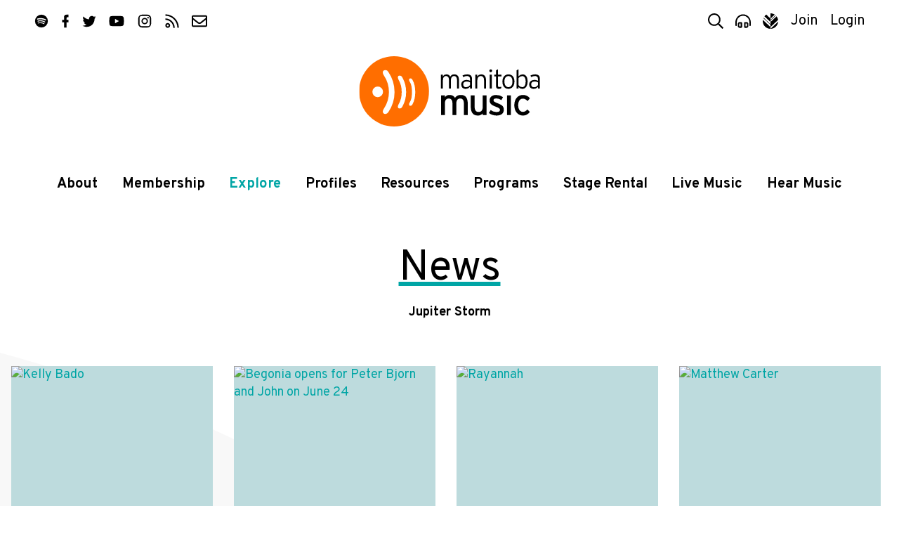

--- FILE ---
content_type: text/html; charset=UTF-8
request_url: https://www.manitobamusic.com/news/tagged:Jupiter+Storm
body_size: 7808
content:
<!doctype html>
<html lang="en" class="no-js">
<head>
	<meta http-equiv="X-UA-Compatible" content="IE=Edge" />
	<title>News | Manitoba Music</title>
	<meta charset="UTF-8" />
	<meta name="keywords" content="manitoba,music,winnipeg,manitoba,canada,industry,organization,bass,bass instruments,composer,dj,group,duo,guitar,keyboard,piano,percussion,solo,songwriter,string instruments ,vocalist,wind instruments,accomodations,arrangers,associations,booking,agencies,digital,services,distributors,engineers,equipment,event,management,graphic,artists,house,concerts,legal,services,management,manufacturers,mastering,merchandising,mixing,music,publishers,new,media,photographers,post,production,production,promoters,publicists,radio,tracking,record,producers,rehearsal,space,retailers,stylists,talent,buyers,ticket,agencies,training,video,print,radio,television,all,ages,amphitheaters/stadiums,arenas/auditoriums,bars/clubs,casinos,coffeehouse,convention/exhibition,centres,festivals,in-stores,performing,arts,theatres" />
	<meta name="description" content="" />
	<meta name="author" content="Manitoba Music" />
	<meta name="generator" content="Catalyst 4.7" />
	<meta name="viewport" content="width=device-width, initial-scale=1.0" />
	<link rel="alternate" type="application/rss+xml" title="Article" href="https://www.manitobamusic.com/news/index,article.rss" /><link rel="shortcut icon" href="/img/mbm/favicon.ico?v=1" type="image/x-icon" />
	
	<link rel="stylesheet" type="text/css" href="https://fonts.googleapis.com/css?family=Overpass:400,400i,700,700i,900&display=swap&subset=latin-ext" />
	<link rel="stylesheet" type="text/css" href="/css/public/normalize.css?t=1590698124" media="screen" />
	<link rel="stylesheet" type="text/css" href="/css/public/base.css?t=1767980966" media="screen" />
	<link rel="stylesheet" type="text/css" href="/css/public/layout.css?t=1753983983" media="screen" />
	<link rel="stylesheet" type="text/css" href="/css/public/style.css?t=1767993780" media="screen" />
	<link rel="stylesheet" type="text/css" href="/css/public/date_picker.css?t=1504296183" media="screen" />
	<link rel="stylesheet" type="text/css" href="/css/public/magnific-popup.css?t=1504296186" media="screen" />
	<link rel="stylesheet" type="text/css" href="/css/public/mobile.css?t=1768400415" media="screen" />
	<link rel="stylesheet" type="text/css" href="/css/public/print.css?t=1504296187" media="print" />
	<link href="/img/mbm/favicon-mask.svg" rel="mask-icon" color="#ff6e00" /><!-- Safari Masked tab icon -->
	<link href="/img/mbm/favicon.svg?v=3" rel="icon" sizes="any" type="image/svg+xml" />

	<link href="/img/mbm/icon-180x180.png" rel="apple-touch-icon-precomposed" type="image/png" sizes="180x180" />

	<meta name="apple-mobile-web-app-title" content="MbMusic" />
	<meta name="apple-itunes-app" content="app-id=806356015"/>

	<script src="/js/modernizr.custom.js"></script>

	<!--[if lte IE 9]>
		<script src="https://cdnjs.cloudflare.com/ajax/libs/classlist/2014.01.31/classList.min.js"></script>
	<![endif]-->
	<!--[if lt IE 9]>
		<script src="https://html5shiv.googlecode.com/svn/trunk/html5.js"></script>
		<link rel="stylesheet" type="text/css" href="/css/public/ie.css" />
	<![endif]-->

	<meta property="og:site_name" content="Manitoba Music" /><meta property="og:image" content="https://www.manitobamusic.com/img/mbm/facebook-200.png"/>
	<script src="https://www.google.com/recaptcha/api.js?onload=onloadCallback&render=explicit" async defer></script>
		
	<!-- Google tag (gtag.js) - Universal Analytics **currently set with Google Tag Manager** -->
	<script async src="https://www.googletagmanager.com/gtag/js?id=UA-354071-33"></script>
	<script>
		window.dataLayer = window.dataLayer || [];
		function gtag(){dataLayer.push(arguments);}
		gtag("js", new Date());
		
		gtag("config", "UA-354071-33");
	</script>
	
	<!-- Google tag (gtag.js) - GA4 -->
	<script async src="https://www.googletagmanager.com/gtag/js?id=G-2HS3XFQMMB"></script>
	<script>
		window.dataLayer = window.dataLayer || [];
		function gtag(){dataLayer.push(arguments);}
		gtag("js", new Date());
		
		gtag("config", "G-2HS3XFQMMB");
	</script>


	<!-- Facebook Pixel Code -->
	<script>
		!function(f,b,e,v,n,t,s)
		{if(f.fbq)return;n=f.fbq=function(){n.callMethod?
		n.callMethod.apply(n,arguments):n.queue.push(arguments)};
		if(!f._fbq)f._fbq=n;n.push=n;n.loaded=!0;n.version='2.0';
		n.queue=[];t=b.createElement(e);t.async=!0;
		t.src=v;s=b.getElementsByTagName(e)[0];
		s.parentNode.insertBefore(t,s)}(window, document,'script',
		'https://connect.facebook.net/en_US/fbevents.js');
		fbq('init', '497737777623827');
		fbq('track', 'PageView');
	</script>
	<noscript><img height="1" width="1" style="display:none" src="https://www.facebook.com/tr?id=497737777623827&ev=PageView&noscript=1" /></noscript>
	<!-- End Facebook Pixel Code --></head>
<body class="generic mbm news index">

	
					<!-- MM, Google Tag Manager -->
					<noscript><iframe src="//www.googletagmanager.com/ns.html?id=GTM-PPLPQP"
					height="0" width="0" style="display:none;visibility:hidden"></iframe></noscript>
					<script>(function(w,d,s,l,i){w[l]=w[l]||[];w[l].push({'gtm.start':
					new Date().getTime(),event:'gtm.js'});var f=d.getElementsByTagName(s)[0],
					j=d.createElement(s),dl=l!='dataLayer'?'&l='+l:'';j.async=true;j.src=
					'//www.googletagmanager.com/gtm.js?id='+i+dl;f.parentNode.insertBefore(j,f);
					})(window,document,'script','dataLayer','GTM-PPLPQP');</script>
				<script>
	var alias = "mbm";
	var siteTitle = "Manitoba Music";
</script>

<header class="site-header" id="header">
	<div class="container header-container">

		<nav class="top-nav" id="top-nav">

			<ul class="social">
	<li class="sp"><a href="https://open.spotify.com/user/manitobamusic" title="Follow us on Spotify"  ><i class="icon icon-sp"><svg><use xlink:href="/img/icons.svg#spotify"   /></svg></i><span class="icon-label visuallyhidden">Spotify</span></a></li>
	<li class="fb"><a href="http://www.facebook.com/manitobamusic"       title="Like us on Facebook"   ><i class="icon icon-fp"><svg><use xlink:href="/img/icons.svg#facebook"  /></svg></i><span class="icon-label visuallyhidden">Facebook</span></a></li>
	<li class="tw"><a href="https://twitter.com/manitobamusic"           title="Follow us on Twitter"  ><i class="icon icon-tw"><svg><use xlink:href="/img/icons.svg#twitter"   /></svg></i><span class="icon-label visuallyhidden">Twitter</span></a></li>
	<li class="yt"><a href="http://www.youtube.com/musicmanitoba"        title="Subscribe on YouTube"  ><i class="icon icon-yt"><svg><use xlink:href="/img/icons.svg#youtube"   /></svg></i><span class="icon-label visuallyhidden">YouTube</span></a></li>
	<li class="ig"><a href="http://www.instagram.com/manitobamusic"      title="Follow us on Instagram"><i class="icon icon-ig"><svg><use xlink:href="/img/icons.svg#instagram" /></svg></i><span class="icon-label visuallyhidden">Instagram</span></a></li>
	<li class="rs"><a href="http://www.manitobamusic.com/news.rss"       title="Follow our RSS feed"   ><i class="icon icon-rs"><svg><use xlink:href="/img/icons.svg#rss"       /></svg></i><span class="icon-label visuallyhidden">RSS</span></a></li>
	<li class="em"><a href="/contact"                                    title="Contact Us via email"  ><i class="icon icon-em"><svg><use xlink:href="/img/icons.svg#envelope"  /></svg></i><span class="icon-label visuallyhidden">Contact</span></a></li>
</ul>
			<ul class="tools-list" id="tools">
				<li class="search"><a title="Search Manitoba Music" href="#search-form" class="search-toggle" id="search-toggle"><i class="icon icon-search"><svg><use xlink:href="/img/icons.svg#search"></use></svg></i><span class="tool-label">Search</span></a></li>

								<li class="player"><a title="Explore our Playlist on Spotify" href="https://open.spotify.com/playlist/7l77ptNDYY3wHITL5JrZDd?si=4023c53f07de42d9" target="_blank"><i class="icon icon-player"><svg><use xlink:href="/img/icons.svg#player"></use></svg></i><span class="tool-label">Player</span></a></li>
				
				<li class="amp"><a href="http://www.indigenousmusic.ca" title="Indigenous Music"         ><i class="icon icon-am"><svg class="icon am"><use xlink:href="/img/icons.svg#amp" /></svg></i><span class="icon-label visuallyhidden">Visit Indigenous Music</span></a></li>				
								<li class="register" id="register-link"><a title="Join Manitoba Music by Becoming a Member" href="https://www.manitobamusic.com/become-a-member">Join</a></li>
								<li class="login" id="login-link"><a title="Login in as a Manitoba Music Member" href="https://www.manitobamusic.com/login">Login</a></li>
									</ul>
		</nav>

		<a href="https://www.manitobamusic.com/" class="site-logo-link">
			<img class="site-logo-img" src="/img/mbm/logo-full.svg" alt="Manitoba Music logo" width="300" />
			<strong class="site-logo-title">Manitoba Music</strong>
		</a>

		<nav class="main-nav" id="main-nav">
			<div class="nav-wrap container" id="nav-wrap">
			
	<ul class="nav_1 " id="nav_nav_29">
		<li class="first    level_1" id="nav_li_item_127">
			<a href="https://www.manitobamusic.com/about" class="level_1">About</a>

			<ul class="nav_2 " id="nav_nav_127">
				<li class="first    level_2" id="nav_li_item_151">
					<a href="https://www.manitobamusic.com/about" class="level_2">About Us</a>
				</li>
				<li class="level_2" id="nav_li_item_1077">
					<a href="https://www.manitobamusic.com/team" class="level_2">Our Team</a>
				</li>
				<li class="level_2" id="nav_li_item_415">
					<a href="https://www.manitobamusic.com/contact" class="level_2">Contact</a>
				</li>
				<li class="level_2" id="nav_li_item_789">
					<a href="https://www.manitobamusic.com/partnerships" class="level_2">Partnership</a>
				</li>
				<li class="level_2" id="nav_li_item_545">
					<a href="https://www.manitobamusic.com/volunteer" class="level_2">Volunteer</a>
				</li>
				<li class="level_2" id="nav_li_item_1027">
					<a href="https://www.manitobamusic.com/accountability" class="level_2">Equity & Accountability</a>
				</li>
				<li class="level_2" id="nav_li_item_841">
					<a href="https://www.manitobamusic.com/accessibility" class="level_2">Accessibility & Location</a>
				</li>
				<li class="level_2" id="nav_li_item_833">
					<a href="https://www.manitobamusic.com/careers" class="level_2">Careers</a>
				</li>

			</ul>
		</li>
		<li class="level_1" id="nav_li_item_947">
			<a href="https://www.manitobamusic.com/benefits-of-membership" class="level_1">Membership </a>

			<ul class="nav_2 " id="nav_nav_947">
				<li class="first    level_2" id="nav_li_item_153">
					<a href="https://www.manitobamusic.com/benefits-of-membership" class="level_2">Benefits of Membership</a>
				</li>
				<li class="level_2" id="nav_li_item_169">
					<a href="https://www.manitobamusic.com/become-a-member" class="level_2">Become a Member</a>
				</li>
				<li class="level_2" id="nav_li_item_949">
					<a href="https://www.manitobamusic.com/renew" class="level_2">Renew Your Membership</a>
				</li>
				<li class="level_2" id="nav_li_item_175">
					<a href="https://www.manitobamusic.com/discounts" class="level_2">Member Discount Program</a>
				</li>
				<li class="level_2" id="nav_li_item_1151">
					<a href="https://www.manitobamusic.com/news/read,article/7462" class="level_2">About Member Profile Pages</a>
				</li>
				<li class="level_2" id="nav_li_item_1153">
					<a href="https://www.manitobamusic.com/news/read,article/7633" class="level_2">About Promoting Your New Release</a>
				</li>

			</ul>
		</li>
		<li class="at  level_1" id="nav_li_item_129">
			<a href="https://www.manitobamusic.com/news" class="level_1">Explore</a>

			<ul class="nav_2 " id="nav_nav_129">
				<li class="first  at on level_2" id="nav_li_item_189">
					<a href="https://www.manitobamusic.com/news" class="level_2">News</a>
				</li>
				<li class="level_2" id="nav_li_item_193">
					<a href="https://www.manitobamusic.com/videos" class="level_2">Videos</a>
				</li>
				<li class="level_2" id="nav_li_item_197">
					<a href="https://www.manitobamusic.com/new-music-releases" class="level_2">New Music Releases</a>
				</li>
				<li class="level_2" id="nav_li_item_257">
					<a href="https://www.manitobamusic.com/member-news" class="level_2">Member News</a>
				</li>
				<li class="level_2" id="nav_li_item_961">
					<a href="https://www.manitobamusic.com/news/tagged:Signal%2BBoost" class="level_2">Signal Boost</a>
				</li>

			</ul>
		</li>
		<li class="level_1" id="nav_li_item_131">
			<a href="https://www.manitobamusic.com/profiles" class="level_1">Profiles</a>

			<ul class="nav_2 " id="nav_nav_131">
				<li class="first    level_2" id="nav_li_item_397">
					<a href="https://www.manitobamusic.com/artists" class="level_2">Artists</a>
				</li>
				<li class="level_2" id="nav_li_item_399">
					<a href="https://www.manitobamusic.com/industry" class="level_2">Industry</a>
				</li>

			</ul>
		</li>
		<li class="level_1" id="nav_li_item_133">
			<a href="https://www.manitobamusic.com/resources" class="level_1">Resources</a>

			<ul class="nav_2 " id="nav_nav_133">
				<li class="first    level_2" id="nav_li_item_187">
					<a href="https://www.manitobamusic.com/workshops" class="level_2">MusicWorks Workshops</a>
				</li>
				<li class="level_2" id="nav_li_item_181">
					<a href="https://www.manitobamusic.com/studies-and-reports" class="level_2">Studies & Reports</a>
				</li>
				<li class="level_2" id="nav_li_item_341">
					<a href="https://www.manitobamusic.com/funding" class="level_2">Funding Resources</a>
				</li>
				<li class="level_2" id="nav_li_item_135">
					<a href="https://www.manitobamusic.com/links" class="level_2">Industry Links</a>
				</li>
				<li class="level_2" id="nav_li_item_791">
					<a href="https://www.manitobamusic.com/news/tagged:Music%2BBusiness%2BHeadlines" class="level_2">Music Business Headlines</a>
				</li>
				<li class="level_2" id="nav_li_item_965">
					<a href="https://www.manitobamusic.com/links#category-107" class="level_2">Health / Wellness / Support</a>
				</li>
				<li class="level_2" id="nav_li_item_1121">
					<a href="https://www.manitobamusic.com/swmm" class="level_2">Sound Waves Music Meeting</a>
				</li>
				<li class="level_2" id="nav_li_item_1227">
					<a href="https://www.manitobamusic.com/consultations" class="level_2">Career Consultations</a>
				</li>
				<li class="level_2" id="nav_li_item_1235">
					<a href="https://www.manitobamusic.com/deadlines" class="level_2">Deadlines & Opportunities</a>
				</li>
				<li class="level_2" id="nav_li_item_1337">
					<a href="https://www.manitobamusic.com/accessibility_resources" class="level_2">Accessibility Resources</a>
				</li>

			</ul>
		</li>
		<li class="level_1" id="nav_li_item_255">
			<a href="https://www.manitobamusic.com/programs" class="level_1">Programs</a>

			<ul class="nav_2 " id="nav_nav_255">
				<li class="first    level_2" id="nav_li_item_317">
					<a href="https://www.manitobamusic.com/market-access" class="level_2">Market Access Fund</a>
				</li>
				<li class="level_2" id="nav_li_item_327">
					<a href="https://www.manitobamusic.com/export-development" class="level_2">Export Market Development</a>
				</li>
				<li class="level_2" id="nav_li_item_333">
					<a href="http://www.indigenousmusic.ca/" class="level_2">Indigenous Music Development Program</a>
				</li>
				<li class="level_2" id="nav_li_item_1131">
					<a href="https://www.manitobamusic.com/bpm" class="level_2">BPM | Black Professionals in Music</a>
				</li>
				<li class="level_2" id="nav_li_item_1237">
					<a href="https://www.manitobamusic.com/news/read,article/8697" class="level_2">GEAR UP</a>
				</li>
				<li class="level_2" id="nav_li_item_1341">
					<a href="https://www.manitobamusic.com/news/tagged:Export" class="level_2">Manitoba Music Export Events</a>
				</li>

			</ul>
		</li>
		<li class="level_1" id="nav_li_item_1147">
			<a href="https://www.manitobamusic.com/stagerental" class="level_1">Stage Rental</a>
		</li>
		<li class="level_1" id="nav_li_item_921">
			<a href="https://www.manitobamusic.com/livemusic" class="level_1">Live Music</a>

			<ul class="nav_2 " id="nav_nav_921">
				<li class="first    level_2" id="nav_li_item_159">
					<a href="https://www.manitobamusic.com/livemusic" class="level_2">Live Music</a>
				</li>

			</ul>
		</li>
		<li class="level_1" id="nav_li_item_409">
			<a href="https://open.spotify.com/user/manitobamusic?si=cf36d66b00f94be8" class="level_1">Hear Music</a>

			<ul class="nav_2 " id="nav_nav_409">
				<li class="first    level_2" id="nav_li_item_163">
					<a href="https://www.manitobamusic.com/songoftheweek" class="level_2">Song Of The Week</a>
				</li>
				<li class="level_2" id="nav_li_item_957">
					<a href="https://open.spotify.com/playlist/7l77ptNDYY3wHITL5JrZDd?si=ROjwbqSPTNaA9wCxZ59-tQ" class="level_2">Manitoba Music Spotify Playlist</a>
				</li>
				<li class="level_2" id="nav_li_item_959">
					<a href="https://open.spotify.com/user/iixg9icddvxj6olrfq2mhnrp6?si=_RZvxyISRwWya2VhaljxBQ" class="level_2">Indigenous Music Spotify Playlist</a>
				</li>
				<li class="level_2" id="nav_li_item_1021">
					<a href="https://open.spotify.com/playlist/6MReHjtpr0uTo8mQoMasO5?si=O1aI_VvNTjOVwBAWX9FL9A" class="level_2">BPM | Black Professions in Music</a>
				</li>
				<li class="level_2" id="nav_li_item_1163">
					<a href="https://open.spotify.com/playlist/1OCypIWfrl5XlSQs8rSjez?si=86f3bac111b74cfd" class="level_2">Pride Playlist</a>
				</li>

			</ul>
		</li>

	</ul>
			</div>
		</nav>

		
		<form class="search-form mfp-hide white-popup" id="search-form" action="/search" method="post">
			<i class="icon search"><svg class=""><use xlink:href="/img/icons.svg#search3"></use></svg></i>
			<label for="search-terms" class="visuallyhidden">Search</label>
			<input class="search" type="search" name="data[Search][terms]" placeholder="Search" id="search-terms" value="" />
			<input class="button" type="submit" value="Search" />
		</form>

	</div>
</header>
	<main class="main" id="main" role="main">

		
		<div class="container clearfix">
			
		<section class="news-index full-width">
			<div class="container">
	
				<header class="article-header">
					<h1 class="title">News</h1>
					<p><b>Jupiter Storm</b></p>
				</header>
			
			<div class="news-items ">
		
		<article class="news-item card-item">
		
			<div class="news-item-text">
				<h3 class="news-item-title">
					<a href="https://www.manitobamusic.com/news/read,article/6796/jazz-fest-kicks-off-with-free-opening-weekend-june-16-19">
						Jazz Fest Kicks Off with Free Opening Weekend, June 16-19
					</a>
					
				</h3>
				
				<time class="news-item-date" datetime="2016-06-13T00:00:00-05:00" title="June 13, 2016">Jun <b>13</b> 2016</time>
				
				<p class="news-item-type">News</p>
				
				
			</div>
			
			<figure class="news-item-image">
				<a  href="https://www.manitobamusic.com/news/read,article/6796/jazz-fest-kicks-off-with-free-opening-weekend-june-16-19">
				<img src="https://www.manitobamusic.com/uploads/news/thumb.thumb.news_image_6796.png?t=1465841725" alt="Kelly Bado" />
				</a>
			</figure>
		</article>
	

		<article class="news-item card-item">
		
			<div class="news-item-text">
				<h3 class="news-item-title">
					<a href="https://www.manitobamusic.com/news/read,article/6740/td-winnipeg-international-jazz-festival-reveals-2016-lineup">
						TD Winnipeg International Jazz Festival Reveals 2016 Lineup
					</a>
					
				</h3>
				
				<time class="news-item-date" datetime="2016-04-15T00:00:00-05:00" title="April 15, 2016">Apr <b>15</b> 2016</time>
				
				<p class="news-item-type">News</p>
				
				
			</div>
			
			<figure class="news-item-image">
				<a  href="https://www.manitobamusic.com/news/read,article/6740/td-winnipeg-international-jazz-festival-reveals-2016-lineup">
				<img src="https://www.manitobamusic.com/uploads/news/thumb.thumb.news_image_6740.jpg?t=1464385962" alt="Begonia opens for Peter Bjorn and John on June 24" />
				</a>
			</figure>
		</article>
	

		<article class="news-item card-item">
		
			<div class="news-item-text">
				<h3 class="news-item-title">
					<a href="https://www.manitobamusic.com/news/read,article/6536/synonym-art-consultation-and-manitoba-music-team-up-for-video-premiere-night-during-wall-to-wall-festival-sep-24">
						Synonym Art Consultation and Manitoba Music Team up for Video Premiere Night During Wall-to-Wall Festival, Sep 24
					</a>
					
				</h3>
				
				<time class="news-item-date" datetime="2015-09-18T00:00:00-05:00" title="September 18, 2015">Sep <b>18</b> 2015</time>
				
				<p class="news-item-type">News</p>
				
				
			</div>
			
			<figure class="news-item-image">
				<a  href="https://www.manitobamusic.com/news/read,article/6536/synonym-art-consultation-and-manitoba-music-team-up-for-video-premiere-night-during-wall-to-wall-festival-sep-24">
				<img src="https://www.manitobamusic.com/uploads/news/thumb.thumb.news_image_6536.jpg?t=1464385949" alt="Rayannah" />
				</a>
			</figure>
		</article>
	

		<article class="news-item card-item">
		
			<div class="news-item-text">
				<h3 class="news-item-title">
					<a href="https://www.manitobamusic.com/news/read,article/5858/in-the-news-manitoba-music-news-stories-from-around-the-web">
						In The News: Manitoba Music News Stories from Around the Web
					</a>
					
				</h3>
				
				<time class="news-item-date" datetime="2013-11-15T00:00:00-06:00" title="November 15, 2013">Nov <b>15</b> 2013</time>
				
				<p class="news-item-type">News</p>
				
				
			</div>
			
			<figure class="news-item-image">
				<a  href="https://www.manitobamusic.com/news/read,article/5858/in-the-news-manitoba-music-news-stories-from-around-the-web">
				<img src="https://www.manitobamusic.com/uploads/news/thumb.thumb.news_image_5858.jpg?t=1464385906" alt="Matthew Carter" />
				</a>
			</figure>
		</article>
	

			</div>
		
			<p class="pagination">
		 <span class="paginate pages"></span>
			</p>
		
			</div>
		</section>
	
			<section class="newslist">
				<div class="container">
					<header class="newslist-heading">
						<h2>Popular</h2>
						<h3>Signal Boost</h3>
					</header>
	
					<div class="news-row">
		
		<article class="news-item card-item">
		
			<div class="news-item-text">
				<h3 class="news-item-title">
					<a href="https://www.manitobamusic.com/news/read,article/9286/signal-boost-manitoba-music-news-roundup">
						Signal Boost: Manitoba Music News Roundup
					</a>
					
				</h3>
				
				<time class="news-item-date" datetime="2026-01-09T00:00:00-06:00" title="January  9, 2026">Jan <b> 9</b></time>
				
				<p class="news-item-type">News</p>
				
				
			</div>
			
			<figure class="news-item-image">
				<a  href="https://www.manitobamusic.com/news/read,article/9286/signal-boost-manitoba-music-news-roundup">
				<img src="https://www.manitobamusic.com/uploads/news/thumb.thumb.news_image_9286.png?t=1768012044" alt="FERNANDA" />
				</a>
			</figure>
		</article>
	

		<article class="news-item card-item">
		
			<div class="news-item-text">
				<h3 class="news-item-title">
					<a href="https://www.manitobamusic.com/news/read,article/9283/signal-boost-manitoba-music-news-roundup">
						Signal Boost: Manitoba Music News Roundup
					</a>
					
				</h3>
				
				<time class="news-item-date" datetime="2025-12-12T00:00:00-06:00" title="December 12, 2025">Dec <b>12</b> 2025</time>
				
				<p class="news-item-type">News</p>
				
				
			</div>
			
			<figure class="news-item-image">
				<a  href="https://www.manitobamusic.com/news/read,article/9283/signal-boost-manitoba-music-news-roundup">
				<img src="https://www.manitobamusic.com/uploads/news/thumb.thumb.news_image_9283.jpg?t=1765672328" alt="Jade Turner" />
				</a>
			</figure>
		</article>
	

		<article class="news-item card-item">
		
			<div class="news-item-text">
				<h3 class="news-item-title">
					<a href="https://www.manitobamusic.com/news/read,article/9280/signal-boost-manitoba-music-news-roundup">
						Signal Boost: Manitoba Music News Roundup 
					</a>
					
				</h3>
				
				<time class="news-item-date" datetime="2025-12-05T00:00:00-06:00" title="December  5, 2025">Dec <b> 5</b> 2025</time>
				
				<p class="news-item-type">News</p>
				
				
			</div>
			
			<figure class="news-item-image">
				<a  href="https://www.manitobamusic.com/news/read,article/9280/signal-boost-manitoba-music-news-roundup">
				<img src="https://www.manitobamusic.com/uploads/news/thumb.thumb.news_image_9280.jpg?t=1764898145" alt="Jorge Requena Ramos outside the WECC (Photo Courtesy of the WECC)" />
				</a>
			</figure>
		</article>
	

		<article class="news-item card-item">
		
			<div class="news-item-text">
				<h3 class="news-item-title">
					<a href="https://www.manitobamusic.com/news/read,article/9278/signal-boost-manitoba-music-news-roundup">
						Signal Boost: Manitoba Music News Roundup
					</a>
					
				</h3>
				
				<time class="news-item-date" datetime="2025-11-28T00:00:00-06:00" title="November 28, 2025">Nov <b>28</b> 2025</time>
				
				<p class="news-item-type">News</p>
				
				
			</div>
			
			<figure class="news-item-image">
				<a  href="https://www.manitobamusic.com/news/read,article/9278/signal-boost-manitoba-music-news-roundup">
				<img src="https://www.manitobamusic.com/uploads/news/thumb.thumb.news_image_9278.jpg?t=1764387960" alt="We're Only Here for the Snacks" />
				</a>
			</figure>
		</article>
	
		</div>
		
					<p class="more">
						<a href="https://www.manitobamusic.com/news/tagged:Signal+Boost">See more</a>
					</p>
				</div>
			</section>
		
			<section class="newslist">
				<div class="container">
					<header class="newslist-heading">
						<h2>Popular</h2>
						<h3>Music Business Headlines</h3>
					</header>
	
					<div class="news-row">
		
		<article class="news-item card-item">
		
			<div class="news-item-text">
				<h3 class="news-item-title">
					<a href="https://www.manitobamusic.com/news/read,article/9292/music-business-headlines">
						Music Business Headlines
					</a>
					
				</h3>
				
				<time class="news-item-date" datetime="2026-01-15T00:00:00-06:00" title="January 15, 2026">Jan <b>15</b></time>
				
				<p class="news-item-type">News</p>
				
				
			</div>
			
			<figure class="news-item-image">
				<a  href="https://www.manitobamusic.com/news/read,article/9292/music-business-headlines">
				<img src="https://www.manitobamusic.com/uploads/news/thumb.thumb.news_image_9292.jpg?t=1768525768" alt="Mise en Scene's feet (Photo by Michael Osikoya)" />
				</a>
			</figure>
		</article>
	

		<article class="news-item card-item">
		
			<div class="news-item-text">
				<h3 class="news-item-title">
					<a href="https://www.manitobamusic.com/news/read,article/9289/music-business-headlines">
						Music Business Headlines
					</a>
					
				</h3>
				
				<time class="news-item-date" datetime="2026-01-08T00:00:00-06:00" title="January  8, 2026">Jan <b> 8</b></time>
				
				<p class="news-item-type">News</p>
				
				
			</div>
			
			<figure class="news-item-image">
				<a  href="https://www.manitobamusic.com/news/read,article/9289/music-business-headlines">
				<img src="https://www.manitobamusic.com/uploads/news/thumb.thumb.news_image_9289.jpg?t=1767938922" alt="Photo by Romain Hus on Unsplash" />
				</a>
			</figure>
		</article>
	

		<article class="news-item card-item">
		
			<div class="news-item-text">
				<h3 class="news-item-title">
					<a href="https://www.manitobamusic.com/news/read,article/9288/music-business-headlines">
						Music Business Headlines
					</a>
					
				</h3>
				
				<time class="news-item-date" datetime="2025-12-18T00:00:00-06:00" title="December 18, 2025">Dec <b>18</b> 2025</time>
				
				<p class="news-item-type">News</p>
				
				
			</div>
			
			<figure class="news-item-image">
				<a  href="https://www.manitobamusic.com/news/read,article/9288/music-business-headlines">
				<img src="https://www.manitobamusic.com/uploads/news/thumb.thumb.news_image_9288.jpg?t=1766111842" alt="Photo by Keeley Braunstein-Black" />
				</a>
			</figure>
		</article>
	

		<article class="news-item card-item">
		
			<div class="news-item-text">
				<h3 class="news-item-title">
					<a href="https://www.manitobamusic.com/news/read,article/9285/music-business-headlines">
						Music Business Headlines
					</a>
					
				</h3>
				
				<time class="news-item-date" datetime="2025-12-12T00:00:00-06:00" title="December 12, 2025">Dec <b>12</b> 2025</time>
				
				<p class="news-item-type">News</p>
				
				
			</div>
			
			<figure class="news-item-image">
				<a  href="https://www.manitobamusic.com/news/read,article/9285/music-business-headlines">
				<img src="https://www.manitobamusic.com/uploads/news/thumb.thumb.news_image_9285.jpg?t=1765522537" alt="Photo by Auré Pereira on Unsplash" />
				</a>
			</figure>
		</article>
	
		</div>
		
					<p class="more">
						<a href="https://www.manitobamusic.com/news/tagged:Music+Business+Headlines">See more</a>
					</p>
				</div>
			</section>
		
		<div class="news-popular full-width">
			<div class="container">
			
				<h2>Popular Tags</h2>
				
				<ul class="news-popular-list">
	
					<li>
						<a class="popular-tag" title="670 articles" href="https://www.manitobamusic.com/news/tagged:Manitoba+Music">
							Manitoba Music
						</a>
					</li>
				
					<li>
						<a class="popular-tag" title="455 articles" href="https://www.manitobamusic.com/news/tagged:Signal+Boost">
							Signal Boost
						</a>
					</li>
				
					<li>
						<a class="popular-tag" title="358 articles" href="https://www.manitobamusic.com/news/tagged:In+The+News">
							In The News
						</a>
					</li>
				
					<li>
						<a class="popular-tag" title="318 articles" href="https://www.manitobamusic.com/news/tagged:William+Prince">
							William Prince
						</a>
					</li>
				
					<li>
						<a class="popular-tag" title="269 articles" href="https://www.manitobamusic.com/news/tagged:Music+Business+Headlines">
							Music Business Headlines
						</a>
					</li>
				
					<li>
						<a class="popular-tag" title="264 articles" href="https://www.manitobamusic.com/news/tagged:Don+Amero">
							Don Amero
						</a>
					</li>
				
					<li>
						<a class="popular-tag" title="252 articles" href="https://www.manitobamusic.com/news/tagged:Royal+Canoe">
							Royal Canoe
						</a>
					</li>
				
					<li>
						<a class="popular-tag" title="239 articles" href="https://www.manitobamusic.com/news/tagged:Fred+Penner">
							Fred Penner
						</a>
					</li>
				
					<li>
						<a class="popular-tag" title="217 articles" href="https://www.manitobamusic.com/news/tagged:Begonia">
							Begonia
						</a>
					</li>
				
					<li>
						<a class="popular-tag" title="210 articles" href="https://www.manitobamusic.com/news/tagged:The+Bros.+Landreth">
							The Bros. Landreth
						</a>
					</li>
				
					<li>
						<a class="popular-tag" title="197 articles" href="https://www.manitobamusic.com/news/tagged:MusicWorks">
							MusicWorks
						</a>
					</li>
				
					<li>
						<a class="popular-tag" title="161 articles" href="https://www.manitobamusic.com/news/tagged:Winnipeg+Folk+Festival">
							Winnipeg Folk Festival
						</a>
					</li>
				
				</ul>
			</div>
		</div>
	
		<div class="news-archive full-width">
			<div class="container">
			
				<h2>News Archive</h2>
				
				<ul class="news-archive-list-years">
	
			<li class="year">2026
				<ul class="news-archive-list-months">
		<li class="month"><a rel="nofollow" href="https://www.manitobamusic.com/news/date:2026-01">Jan</a></li><li class="month">Feb</li><li class="month">Mar</li><li class="month">Apr</li><li class="month">May</li><li class="month">Jun</li><li class="month">Jul</li><li class="month">Aug</li><li class="month">Sep</li><li class="month">Oct</li><li class="month">Nov</li><li class="month">Dec</li>
				</ul>
			</li>
		
			<li class="year">2025
				<ul class="news-archive-list-months">
		<li class="month"><a rel="nofollow" href="https://www.manitobamusic.com/news/date:2025-01">Jan</a></li><li class="month"><a rel="nofollow" href="https://www.manitobamusic.com/news/date:2025-02">Feb</a></li><li class="month"><a rel="nofollow" href="https://www.manitobamusic.com/news/date:2025-03">Mar</a></li><li class="month"><a rel="nofollow" href="https://www.manitobamusic.com/news/date:2025-04">Apr</a></li><li class="month"><a rel="nofollow" href="https://www.manitobamusic.com/news/date:2025-05">May</a></li><li class="month"><a rel="nofollow" href="https://www.manitobamusic.com/news/date:2025-06">Jun</a></li><li class="month"><a rel="nofollow" href="https://www.manitobamusic.com/news/date:2025-07">Jul</a></li><li class="month"><a rel="nofollow" href="https://www.manitobamusic.com/news/date:2025-08">Aug</a></li><li class="month"><a rel="nofollow" href="https://www.manitobamusic.com/news/date:2025-09">Sep</a></li><li class="month"><a rel="nofollow" href="https://www.manitobamusic.com/news/date:2025-10">Oct</a></li><li class="month"><a rel="nofollow" href="https://www.manitobamusic.com/news/date:2025-11">Nov</a></li><li class="month"><a rel="nofollow" href="https://www.manitobamusic.com/news/date:2025-12">Dec</a></li>
				</ul>
			</li>
		
			<li class="year">2024
				<ul class="news-archive-list-months">
		<li class="month"><a rel="nofollow" href="https://www.manitobamusic.com/news/date:2024-01">Jan</a></li><li class="month"><a rel="nofollow" href="https://www.manitobamusic.com/news/date:2024-02">Feb</a></li><li class="month"><a rel="nofollow" href="https://www.manitobamusic.com/news/date:2024-03">Mar</a></li><li class="month"><a rel="nofollow" href="https://www.manitobamusic.com/news/date:2024-04">Apr</a></li><li class="month"><a rel="nofollow" href="https://www.manitobamusic.com/news/date:2024-05">May</a></li><li class="month"><a rel="nofollow" href="https://www.manitobamusic.com/news/date:2024-06">Jun</a></li><li class="month"><a rel="nofollow" href="https://www.manitobamusic.com/news/date:2024-07">Jul</a></li><li class="month"><a rel="nofollow" href="https://www.manitobamusic.com/news/date:2024-08">Aug</a></li><li class="month"><a rel="nofollow" href="https://www.manitobamusic.com/news/date:2024-09">Sep</a></li><li class="month"><a rel="nofollow" href="https://www.manitobamusic.com/news/date:2024-10">Oct</a></li><li class="month"><a rel="nofollow" href="https://www.manitobamusic.com/news/date:2024-11">Nov</a></li><li class="month"><a rel="nofollow" href="https://www.manitobamusic.com/news/date:2024-12">Dec</a></li>
				</ul>
			</li>
		
			<li class="year">2023
				<ul class="news-archive-list-months">
		<li class="month"><a rel="nofollow" href="https://www.manitobamusic.com/news/date:2023-01">Jan</a></li><li class="month"><a rel="nofollow" href="https://www.manitobamusic.com/news/date:2023-02">Feb</a></li><li class="month"><a rel="nofollow" href="https://www.manitobamusic.com/news/date:2023-03">Mar</a></li><li class="month"><a rel="nofollow" href="https://www.manitobamusic.com/news/date:2023-04">Apr</a></li><li class="month"><a rel="nofollow" href="https://www.manitobamusic.com/news/date:2023-05">May</a></li><li class="month"><a rel="nofollow" href="https://www.manitobamusic.com/news/date:2023-06">Jun</a></li><li class="month"><a rel="nofollow" href="https://www.manitobamusic.com/news/date:2023-07">Jul</a></li><li class="month"><a rel="nofollow" href="https://www.manitobamusic.com/news/date:2023-08">Aug</a></li><li class="month"><a rel="nofollow" href="https://www.manitobamusic.com/news/date:2023-09">Sep</a></li><li class="month"><a rel="nofollow" href="https://www.manitobamusic.com/news/date:2023-10">Oct</a></li><li class="month"><a rel="nofollow" href="https://www.manitobamusic.com/news/date:2023-11">Nov</a></li><li class="month"><a rel="nofollow" href="https://www.manitobamusic.com/news/date:2023-12">Dec</a></li>
				</ul>
			</li>
		
			<li class="year">2022
				<ul class="news-archive-list-months">
		<li class="month"><a rel="nofollow" href="https://www.manitobamusic.com/news/date:2022-01">Jan</a></li><li class="month"><a rel="nofollow" href="https://www.manitobamusic.com/news/date:2022-02">Feb</a></li><li class="month"><a rel="nofollow" href="https://www.manitobamusic.com/news/date:2022-03">Mar</a></li><li class="month"><a rel="nofollow" href="https://www.manitobamusic.com/news/date:2022-04">Apr</a></li><li class="month"><a rel="nofollow" href="https://www.manitobamusic.com/news/date:2022-05">May</a></li><li class="month"><a rel="nofollow" href="https://www.manitobamusic.com/news/date:2022-06">Jun</a></li><li class="month"><a rel="nofollow" href="https://www.manitobamusic.com/news/date:2022-07">Jul</a></li><li class="month"><a rel="nofollow" href="https://www.manitobamusic.com/news/date:2022-08">Aug</a></li><li class="month"><a rel="nofollow" href="https://www.manitobamusic.com/news/date:2022-09">Sep</a></li><li class="month"><a rel="nofollow" href="https://www.manitobamusic.com/news/date:2022-10">Oct</a></li><li class="month"><a rel="nofollow" href="https://www.manitobamusic.com/news/date:2022-11">Nov</a></li><li class="month"><a rel="nofollow" href="https://www.manitobamusic.com/news/date:2022-12">Dec</a></li>
				</ul>
			</li>
		
			<li class="year">2021
				<ul class="news-archive-list-months">
		<li class="month"><a rel="nofollow" href="https://www.manitobamusic.com/news/date:2021-01">Jan</a></li><li class="month"><a rel="nofollow" href="https://www.manitobamusic.com/news/date:2021-02">Feb</a></li><li class="month"><a rel="nofollow" href="https://www.manitobamusic.com/news/date:2021-03">Mar</a></li><li class="month"><a rel="nofollow" href="https://www.manitobamusic.com/news/date:2021-04">Apr</a></li><li class="month"><a rel="nofollow" href="https://www.manitobamusic.com/news/date:2021-05">May</a></li><li class="month"><a rel="nofollow" href="https://www.manitobamusic.com/news/date:2021-06">Jun</a></li><li class="month"><a rel="nofollow" href="https://www.manitobamusic.com/news/date:2021-07">Jul</a></li><li class="month"><a rel="nofollow" href="https://www.manitobamusic.com/news/date:2021-08">Aug</a></li><li class="month"><a rel="nofollow" href="https://www.manitobamusic.com/news/date:2021-09">Sep</a></li><li class="month"><a rel="nofollow" href="https://www.manitobamusic.com/news/date:2021-10">Oct</a></li><li class="month"><a rel="nofollow" href="https://www.manitobamusic.com/news/date:2021-11">Nov</a></li><li class="month"><a rel="nofollow" href="https://www.manitobamusic.com/news/date:2021-12">Dec</a></li>
				</ul>
			</li>
		
			<li class="year">2020
				<ul class="news-archive-list-months">
		<li class="month"><a rel="nofollow" href="https://www.manitobamusic.com/news/date:2020-01">Jan</a></li><li class="month"><a rel="nofollow" href="https://www.manitobamusic.com/news/date:2020-02">Feb</a></li><li class="month"><a rel="nofollow" href="https://www.manitobamusic.com/news/date:2020-03">Mar</a></li><li class="month"><a rel="nofollow" href="https://www.manitobamusic.com/news/date:2020-04">Apr</a></li><li class="month"><a rel="nofollow" href="https://www.manitobamusic.com/news/date:2020-05">May</a></li><li class="month"><a rel="nofollow" href="https://www.manitobamusic.com/news/date:2020-06">Jun</a></li><li class="month"><a rel="nofollow" href="https://www.manitobamusic.com/news/date:2020-07">Jul</a></li><li class="month"><a rel="nofollow" href="https://www.manitobamusic.com/news/date:2020-08">Aug</a></li><li class="month"><a rel="nofollow" href="https://www.manitobamusic.com/news/date:2020-09">Sep</a></li><li class="month"><a rel="nofollow" href="https://www.manitobamusic.com/news/date:2020-10">Oct</a></li><li class="month"><a rel="nofollow" href="https://www.manitobamusic.com/news/date:2020-11">Nov</a></li><li class="month"><a rel="nofollow" href="https://www.manitobamusic.com/news/date:2020-12">Dec</a></li>
				</ul>
			</li>
		
			<li class="year">2019
				<ul class="news-archive-list-months">
		<li class="month"><a rel="nofollow" href="https://www.manitobamusic.com/news/date:2019-01">Jan</a></li><li class="month"><a rel="nofollow" href="https://www.manitobamusic.com/news/date:2019-02">Feb</a></li><li class="month"><a rel="nofollow" href="https://www.manitobamusic.com/news/date:2019-03">Mar</a></li><li class="month"><a rel="nofollow" href="https://www.manitobamusic.com/news/date:2019-04">Apr</a></li><li class="month"><a rel="nofollow" href="https://www.manitobamusic.com/news/date:2019-05">May</a></li><li class="month"><a rel="nofollow" href="https://www.manitobamusic.com/news/date:2019-06">Jun</a></li><li class="month"><a rel="nofollow" href="https://www.manitobamusic.com/news/date:2019-07">Jul</a></li><li class="month"><a rel="nofollow" href="https://www.manitobamusic.com/news/date:2019-08">Aug</a></li><li class="month"><a rel="nofollow" href="https://www.manitobamusic.com/news/date:2019-09">Sep</a></li><li class="month"><a rel="nofollow" href="https://www.manitobamusic.com/news/date:2019-10">Oct</a></li><li class="month"><a rel="nofollow" href="https://www.manitobamusic.com/news/date:2019-11">Nov</a></li><li class="month"><a rel="nofollow" href="https://www.manitobamusic.com/news/date:2019-12">Dec</a></li>
				</ul>
			</li>
		
			<li class="year">2018
				<ul class="news-archive-list-months">
		<li class="month"><a rel="nofollow" href="https://www.manitobamusic.com/news/date:2018-01">Jan</a></li><li class="month"><a rel="nofollow" href="https://www.manitobamusic.com/news/date:2018-02">Feb</a></li><li class="month"><a rel="nofollow" href="https://www.manitobamusic.com/news/date:2018-03">Mar</a></li><li class="month"><a rel="nofollow" href="https://www.manitobamusic.com/news/date:2018-04">Apr</a></li><li class="month"><a rel="nofollow" href="https://www.manitobamusic.com/news/date:2018-05">May</a></li><li class="month"><a rel="nofollow" href="https://www.manitobamusic.com/news/date:2018-06">Jun</a></li><li class="month"><a rel="nofollow" href="https://www.manitobamusic.com/news/date:2018-07">Jul</a></li><li class="month"><a rel="nofollow" href="https://www.manitobamusic.com/news/date:2018-08">Aug</a></li><li class="month"><a rel="nofollow" href="https://www.manitobamusic.com/news/date:2018-09">Sep</a></li><li class="month"><a rel="nofollow" href="https://www.manitobamusic.com/news/date:2018-10">Oct</a></li><li class="month"><a rel="nofollow" href="https://www.manitobamusic.com/news/date:2018-11">Nov</a></li><li class="month"><a rel="nofollow" href="https://www.manitobamusic.com/news/date:2018-12">Dec</a></li>
				</ul>
			</li>
		
			<li class="year">2017
				<ul class="news-archive-list-months">
		<li class="month"><a rel="nofollow" href="https://www.manitobamusic.com/news/date:2017-01">Jan</a></li><li class="month"><a rel="nofollow" href="https://www.manitobamusic.com/news/date:2017-02">Feb</a></li><li class="month"><a rel="nofollow" href="https://www.manitobamusic.com/news/date:2017-03">Mar</a></li><li class="month"><a rel="nofollow" href="https://www.manitobamusic.com/news/date:2017-04">Apr</a></li><li class="month"><a rel="nofollow" href="https://www.manitobamusic.com/news/date:2017-05">May</a></li><li class="month"><a rel="nofollow" href="https://www.manitobamusic.com/news/date:2017-06">Jun</a></li><li class="month"><a rel="nofollow" href="https://www.manitobamusic.com/news/date:2017-07">Jul</a></li><li class="month"><a rel="nofollow" href="https://www.manitobamusic.com/news/date:2017-08">Aug</a></li><li class="month"><a rel="nofollow" href="https://www.manitobamusic.com/news/date:2017-09">Sep</a></li><li class="month"><a rel="nofollow" href="https://www.manitobamusic.com/news/date:2017-10">Oct</a></li><li class="month"><a rel="nofollow" href="https://www.manitobamusic.com/news/date:2017-11">Nov</a></li><li class="month"><a rel="nofollow" href="https://www.manitobamusic.com/news/date:2017-12">Dec</a></li>
				</ul>
			</li>
		
			<li class="year">2016
				<ul class="news-archive-list-months">
		<li class="month"><a rel="nofollow" href="https://www.manitobamusic.com/news/date:2016-01">Jan</a></li><li class="month"><a rel="nofollow" href="https://www.manitobamusic.com/news/date:2016-02">Feb</a></li><li class="month"><a rel="nofollow" href="https://www.manitobamusic.com/news/date:2016-03">Mar</a></li><li class="month"><a rel="nofollow" href="https://www.manitobamusic.com/news/date:2016-04">Apr</a></li><li class="month"><a rel="nofollow" href="https://www.manitobamusic.com/news/date:2016-05">May</a></li><li class="month"><a rel="nofollow" href="https://www.manitobamusic.com/news/date:2016-06">Jun</a></li><li class="month"><a rel="nofollow" href="https://www.manitobamusic.com/news/date:2016-07">Jul</a></li><li class="month"><a rel="nofollow" href="https://www.manitobamusic.com/news/date:2016-08">Aug</a></li><li class="month"><a rel="nofollow" href="https://www.manitobamusic.com/news/date:2016-09">Sep</a></li><li class="month"><a rel="nofollow" href="https://www.manitobamusic.com/news/date:2016-10">Oct</a></li><li class="month"><a rel="nofollow" href="https://www.manitobamusic.com/news/date:2016-11">Nov</a></li><li class="month"><a rel="nofollow" href="https://www.manitobamusic.com/news/date:2016-12">Dec</a></li>
				</ul>
			</li>
		
			<li class="year">2015
				<ul class="news-archive-list-months">
		<li class="month"><a rel="nofollow" href="https://www.manitobamusic.com/news/date:2015-01">Jan</a></li><li class="month"><a rel="nofollow" href="https://www.manitobamusic.com/news/date:2015-02">Feb</a></li><li class="month"><a rel="nofollow" href="https://www.manitobamusic.com/news/date:2015-03">Mar</a></li><li class="month"><a rel="nofollow" href="https://www.manitobamusic.com/news/date:2015-04">Apr</a></li><li class="month"><a rel="nofollow" href="https://www.manitobamusic.com/news/date:2015-05">May</a></li><li class="month"><a rel="nofollow" href="https://www.manitobamusic.com/news/date:2015-06">Jun</a></li><li class="month"><a rel="nofollow" href="https://www.manitobamusic.com/news/date:2015-07">Jul</a></li><li class="month"><a rel="nofollow" href="https://www.manitobamusic.com/news/date:2015-08">Aug</a></li><li class="month"><a rel="nofollow" href="https://www.manitobamusic.com/news/date:2015-09">Sep</a></li><li class="month"><a rel="nofollow" href="https://www.manitobamusic.com/news/date:2015-10">Oct</a></li><li class="month"><a rel="nofollow" href="https://www.manitobamusic.com/news/date:2015-11">Nov</a></li><li class="month"><a rel="nofollow" href="https://www.manitobamusic.com/news/date:2015-12">Dec</a></li>
				</ul>
			</li>
		
			<li class="year">2014
				<ul class="news-archive-list-months">
		<li class="month"><a rel="nofollow" href="https://www.manitobamusic.com/news/date:2014-01">Jan</a></li><li class="month"><a rel="nofollow" href="https://www.manitobamusic.com/news/date:2014-02">Feb</a></li><li class="month"><a rel="nofollow" href="https://www.manitobamusic.com/news/date:2014-03">Mar</a></li><li class="month"><a rel="nofollow" href="https://www.manitobamusic.com/news/date:2014-04">Apr</a></li><li class="month"><a rel="nofollow" href="https://www.manitobamusic.com/news/date:2014-05">May</a></li><li class="month"><a rel="nofollow" href="https://www.manitobamusic.com/news/date:2014-06">Jun</a></li><li class="month"><a rel="nofollow" href="https://www.manitobamusic.com/news/date:2014-07">Jul</a></li><li class="month"><a rel="nofollow" href="https://www.manitobamusic.com/news/date:2014-08">Aug</a></li><li class="month"><a rel="nofollow" href="https://www.manitobamusic.com/news/date:2014-09">Sep</a></li><li class="month"><a rel="nofollow" href="https://www.manitobamusic.com/news/date:2014-10">Oct</a></li><li class="month"><a rel="nofollow" href="https://www.manitobamusic.com/news/date:2014-11">Nov</a></li><li class="month"><a rel="nofollow" href="https://www.manitobamusic.com/news/date:2014-12">Dec</a></li>
				</ul>
			</li>
		
			<li class="year">2013
				<ul class="news-archive-list-months">
		<li class="month"><a rel="nofollow" href="https://www.manitobamusic.com/news/date:2013-01">Jan</a></li><li class="month"><a rel="nofollow" href="https://www.manitobamusic.com/news/date:2013-02">Feb</a></li><li class="month"><a rel="nofollow" href="https://www.manitobamusic.com/news/date:2013-03">Mar</a></li><li class="month"><a rel="nofollow" href="https://www.manitobamusic.com/news/date:2013-04">Apr</a></li><li class="month"><a rel="nofollow" href="https://www.manitobamusic.com/news/date:2013-05">May</a></li><li class="month"><a rel="nofollow" href="https://www.manitobamusic.com/news/date:2013-06">Jun</a></li><li class="month"><a rel="nofollow" href="https://www.manitobamusic.com/news/date:2013-07">Jul</a></li><li class="month"><a rel="nofollow" href="https://www.manitobamusic.com/news/date:2013-08">Aug</a></li><li class="month"><a rel="nofollow" href="https://www.manitobamusic.com/news/date:2013-09">Sep</a></li><li class="month"><a rel="nofollow" href="https://www.manitobamusic.com/news/date:2013-10">Oct</a></li><li class="month"><a rel="nofollow" href="https://www.manitobamusic.com/news/date:2013-11">Nov</a></li><li class="month"><a rel="nofollow" href="https://www.manitobamusic.com/news/date:2013-12">Dec</a></li>
				</ul>
			</li>
		
			<li class="year">2012
				<ul class="news-archive-list-months">
		<li class="month"><a rel="nofollow" href="https://www.manitobamusic.com/news/date:2012-01">Jan</a></li><li class="month"><a rel="nofollow" href="https://www.manitobamusic.com/news/date:2012-02">Feb</a></li><li class="month"><a rel="nofollow" href="https://www.manitobamusic.com/news/date:2012-03">Mar</a></li><li class="month"><a rel="nofollow" href="https://www.manitobamusic.com/news/date:2012-04">Apr</a></li><li class="month"><a rel="nofollow" href="https://www.manitobamusic.com/news/date:2012-05">May</a></li><li class="month"><a rel="nofollow" href="https://www.manitobamusic.com/news/date:2012-06">Jun</a></li><li class="month"><a rel="nofollow" href="https://www.manitobamusic.com/news/date:2012-07">Jul</a></li><li class="month"><a rel="nofollow" href="https://www.manitobamusic.com/news/date:2012-08">Aug</a></li><li class="month"><a rel="nofollow" href="https://www.manitobamusic.com/news/date:2012-09">Sep</a></li><li class="month"><a rel="nofollow" href="https://www.manitobamusic.com/news/date:2012-10">Oct</a></li><li class="month"><a rel="nofollow" href="https://www.manitobamusic.com/news/date:2012-11">Nov</a></li><li class="month"><a rel="nofollow" href="https://www.manitobamusic.com/news/date:2012-12">Dec</a></li>
				</ul>
			</li>
		
			<li class="year">2011
				<ul class="news-archive-list-months">
		<li class="month"><a rel="nofollow" href="https://www.manitobamusic.com/news/date:2011-01">Jan</a></li><li class="month"><a rel="nofollow" href="https://www.manitobamusic.com/news/date:2011-02">Feb</a></li><li class="month"><a rel="nofollow" href="https://www.manitobamusic.com/news/date:2011-03">Mar</a></li><li class="month"><a rel="nofollow" href="https://www.manitobamusic.com/news/date:2011-04">Apr</a></li><li class="month"><a rel="nofollow" href="https://www.manitobamusic.com/news/date:2011-05">May</a></li><li class="month"><a rel="nofollow" href="https://www.manitobamusic.com/news/date:2011-06">Jun</a></li><li class="month"><a rel="nofollow" href="https://www.manitobamusic.com/news/date:2011-07">Jul</a></li><li class="month"><a rel="nofollow" href="https://www.manitobamusic.com/news/date:2011-08">Aug</a></li><li class="month"><a rel="nofollow" href="https://www.manitobamusic.com/news/date:2011-09">Sep</a></li><li class="month"><a rel="nofollow" href="https://www.manitobamusic.com/news/date:2011-10">Oct</a></li><li class="month"><a rel="nofollow" href="https://www.manitobamusic.com/news/date:2011-11">Nov</a></li><li class="month"><a rel="nofollow" href="https://www.manitobamusic.com/news/date:2011-12">Dec</a></li>
				</ul>
			</li>
		
			<li class="year">2010
				<ul class="news-archive-list-months">
		<li class="month"><a rel="nofollow" href="https://www.manitobamusic.com/news/date:2010-01">Jan</a></li><li class="month"><a rel="nofollow" href="https://www.manitobamusic.com/news/date:2010-02">Feb</a></li><li class="month"><a rel="nofollow" href="https://www.manitobamusic.com/news/date:2010-03">Mar</a></li><li class="month"><a rel="nofollow" href="https://www.manitobamusic.com/news/date:2010-04">Apr</a></li><li class="month"><a rel="nofollow" href="https://www.manitobamusic.com/news/date:2010-05">May</a></li><li class="month"><a rel="nofollow" href="https://www.manitobamusic.com/news/date:2010-06">Jun</a></li><li class="month"><a rel="nofollow" href="https://www.manitobamusic.com/news/date:2010-07">Jul</a></li><li class="month"><a rel="nofollow" href="https://www.manitobamusic.com/news/date:2010-08">Aug</a></li><li class="month"><a rel="nofollow" href="https://www.manitobamusic.com/news/date:2010-09">Sep</a></li><li class="month"><a rel="nofollow" href="https://www.manitobamusic.com/news/date:2010-10">Oct</a></li><li class="month"><a rel="nofollow" href="https://www.manitobamusic.com/news/date:2010-11">Nov</a></li><li class="month"><a rel="nofollow" href="https://www.manitobamusic.com/news/date:2010-12">Dec</a></li>
				</ul>
			</li>
		
			<li class="year">2009
				<ul class="news-archive-list-months">
		<li class="month"><a rel="nofollow" href="https://www.manitobamusic.com/news/date:2009-01">Jan</a></li><li class="month"><a rel="nofollow" href="https://www.manitobamusic.com/news/date:2009-02">Feb</a></li><li class="month"><a rel="nofollow" href="https://www.manitobamusic.com/news/date:2009-03">Mar</a></li><li class="month"><a rel="nofollow" href="https://www.manitobamusic.com/news/date:2009-04">Apr</a></li><li class="month"><a rel="nofollow" href="https://www.manitobamusic.com/news/date:2009-05">May</a></li><li class="month"><a rel="nofollow" href="https://www.manitobamusic.com/news/date:2009-06">Jun</a></li><li class="month"><a rel="nofollow" href="https://www.manitobamusic.com/news/date:2009-07">Jul</a></li><li class="month"><a rel="nofollow" href="https://www.manitobamusic.com/news/date:2009-08">Aug</a></li><li class="month"><a rel="nofollow" href="https://www.manitobamusic.com/news/date:2009-09">Sep</a></li><li class="month"><a rel="nofollow" href="https://www.manitobamusic.com/news/date:2009-10">Oct</a></li><li class="month"><a rel="nofollow" href="https://www.manitobamusic.com/news/date:2009-11">Nov</a></li><li class="month"><a rel="nofollow" href="https://www.manitobamusic.com/news/date:2009-12">Dec</a></li>
				</ul>
			</li>
		
			<li class="year">2008
				<ul class="news-archive-list-months">
		<li class="month"><a rel="nofollow" href="https://www.manitobamusic.com/news/date:2008-01">Jan</a></li><li class="month"><a rel="nofollow" href="https://www.manitobamusic.com/news/date:2008-02">Feb</a></li><li class="month"><a rel="nofollow" href="https://www.manitobamusic.com/news/date:2008-03">Mar</a></li><li class="month"><a rel="nofollow" href="https://www.manitobamusic.com/news/date:2008-04">Apr</a></li><li class="month"><a rel="nofollow" href="https://www.manitobamusic.com/news/date:2008-05">May</a></li><li class="month"><a rel="nofollow" href="https://www.manitobamusic.com/news/date:2008-06">Jun</a></li><li class="month"><a rel="nofollow" href="https://www.manitobamusic.com/news/date:2008-07">Jul</a></li><li class="month"><a rel="nofollow" href="https://www.manitobamusic.com/news/date:2008-08">Aug</a></li><li class="month"><a rel="nofollow" href="https://www.manitobamusic.com/news/date:2008-09">Sep</a></li><li class="month"><a rel="nofollow" href="https://www.manitobamusic.com/news/date:2008-10">Oct</a></li><li class="month"><a rel="nofollow" href="https://www.manitobamusic.com/news/date:2008-11">Nov</a></li><li class="month"><a rel="nofollow" href="https://www.manitobamusic.com/news/date:2008-12">Dec</a></li>
				</ul>
			</li>
		
			<li class="year">2007
				<ul class="news-archive-list-months">
		<li class="month"><a rel="nofollow" href="https://www.manitobamusic.com/news/date:2007-01">Jan</a></li><li class="month"><a rel="nofollow" href="https://www.manitobamusic.com/news/date:2007-02">Feb</a></li><li class="month"><a rel="nofollow" href="https://www.manitobamusic.com/news/date:2007-03">Mar</a></li><li class="month"><a rel="nofollow" href="https://www.manitobamusic.com/news/date:2007-04">Apr</a></li><li class="month"><a rel="nofollow" href="https://www.manitobamusic.com/news/date:2007-05">May</a></li><li class="month"><a rel="nofollow" href="https://www.manitobamusic.com/news/date:2007-06">Jun</a></li><li class="month"><a rel="nofollow" href="https://www.manitobamusic.com/news/date:2007-07">Jul</a></li><li class="month"><a rel="nofollow" href="https://www.manitobamusic.com/news/date:2007-08">Aug</a></li><li class="month"><a rel="nofollow" href="https://www.manitobamusic.com/news/date:2007-09">Sep</a></li><li class="month"><a rel="nofollow" href="https://www.manitobamusic.com/news/date:2007-10">Oct</a></li><li class="month"><a rel="nofollow" href="https://www.manitobamusic.com/news/date:2007-11">Nov</a></li><li class="month"><a rel="nofollow" href="https://www.manitobamusic.com/news/date:2007-12">Dec</a></li>
				</ul>
			</li>
		
			<li class="year">2006
				<ul class="news-archive-list-months">
		<li class="month"><a rel="nofollow" href="https://www.manitobamusic.com/news/date:2006-01">Jan</a></li><li class="month"><a rel="nofollow" href="https://www.manitobamusic.com/news/date:2006-02">Feb</a></li><li class="month"><a rel="nofollow" href="https://www.manitobamusic.com/news/date:2006-03">Mar</a></li><li class="month"><a rel="nofollow" href="https://www.manitobamusic.com/news/date:2006-04">Apr</a></li><li class="month"><a rel="nofollow" href="https://www.manitobamusic.com/news/date:2006-05">May</a></li><li class="month"><a rel="nofollow" href="https://www.manitobamusic.com/news/date:2006-06">Jun</a></li><li class="month"><a rel="nofollow" href="https://www.manitobamusic.com/news/date:2006-07">Jul</a></li><li class="month"><a rel="nofollow" href="https://www.manitobamusic.com/news/date:2006-08">Aug</a></li><li class="month"><a rel="nofollow" href="https://www.manitobamusic.com/news/date:2006-09">Sep</a></li><li class="month"><a rel="nofollow" href="https://www.manitobamusic.com/news/date:2006-10">Oct</a></li><li class="month"><a rel="nofollow" href="https://www.manitobamusic.com/news/date:2006-11">Nov</a></li><li class="month"><a rel="nofollow" href="https://www.manitobamusic.com/news/date:2006-12">Dec</a></li>
				</ul>
			</li>
		
			<li class="year">2005
				<ul class="news-archive-list-months">
		<li class="month"><a rel="nofollow" href="https://www.manitobamusic.com/news/date:2005-01">Jan</a></li><li class="month"><a rel="nofollow" href="https://www.manitobamusic.com/news/date:2005-02">Feb</a></li><li class="month"><a rel="nofollow" href="https://www.manitobamusic.com/news/date:2005-03">Mar</a></li><li class="month"><a rel="nofollow" href="https://www.manitobamusic.com/news/date:2005-04">Apr</a></li><li class="month"><a rel="nofollow" href="https://www.manitobamusic.com/news/date:2005-05">May</a></li><li class="month"><a rel="nofollow" href="https://www.manitobamusic.com/news/date:2005-06">Jun</a></li><li class="month"><a rel="nofollow" href="https://www.manitobamusic.com/news/date:2005-07">Jul</a></li><li class="month"><a rel="nofollow" href="https://www.manitobamusic.com/news/date:2005-08">Aug</a></li><li class="month"><a rel="nofollow" href="https://www.manitobamusic.com/news/date:2005-09">Sep</a></li><li class="month"><a rel="nofollow" href="https://www.manitobamusic.com/news/date:2005-10">Oct</a></li><li class="month"><a rel="nofollow" href="https://www.manitobamusic.com/news/date:2005-11">Nov</a></li><li class="month"><a rel="nofollow" href="https://www.manitobamusic.com/news/date:2005-12">Dec</a></li>
				</ul>
			</li>
		
			<li class="year">2004
				<ul class="news-archive-list-months">
		<li class="month"><a rel="nofollow" href="https://www.manitobamusic.com/news/date:2004-01">Jan</a></li><li class="month"><a rel="nofollow" href="https://www.manitobamusic.com/news/date:2004-02">Feb</a></li><li class="month"><a rel="nofollow" href="https://www.manitobamusic.com/news/date:2004-03">Mar</a></li><li class="month"><a rel="nofollow" href="https://www.manitobamusic.com/news/date:2004-04">Apr</a></li><li class="month"><a rel="nofollow" href="https://www.manitobamusic.com/news/date:2004-05">May</a></li><li class="month"><a rel="nofollow" href="https://www.manitobamusic.com/news/date:2004-06">Jun</a></li><li class="month"><a rel="nofollow" href="https://www.manitobamusic.com/news/date:2004-07">Jul</a></li><li class="month"><a rel="nofollow" href="https://www.manitobamusic.com/news/date:2004-08">Aug</a></li><li class="month"><a rel="nofollow" href="https://www.manitobamusic.com/news/date:2004-09">Sep</a></li><li class="month"><a rel="nofollow" href="https://www.manitobamusic.com/news/date:2004-10">Oct</a></li><li class="month"><a rel="nofollow" href="https://www.manitobamusic.com/news/date:2004-11">Nov</a></li><li class="month"><a rel="nofollow" href="https://www.manitobamusic.com/news/date:2004-12">Dec</a></li>
				</ul>
			</li>
		
			<li class="year">2003
				<ul class="news-archive-list-months">
		<li class="month"><a rel="nofollow" href="https://www.manitobamusic.com/news/date:2003-01">Jan</a></li><li class="month"><a rel="nofollow" href="https://www.manitobamusic.com/news/date:2003-02">Feb</a></li><li class="month"><a rel="nofollow" href="https://www.manitobamusic.com/news/date:2003-03">Mar</a></li><li class="month"><a rel="nofollow" href="https://www.manitobamusic.com/news/date:2003-04">Apr</a></li><li class="month"><a rel="nofollow" href="https://www.manitobamusic.com/news/date:2003-05">May</a></li><li class="month"><a rel="nofollow" href="https://www.manitobamusic.com/news/date:2003-06">Jun</a></li><li class="month"><a rel="nofollow" href="https://www.manitobamusic.com/news/date:2003-07">Jul</a></li><li class="month"><a rel="nofollow" href="https://www.manitobamusic.com/news/date:2003-08">Aug</a></li><li class="month"><a rel="nofollow" href="https://www.manitobamusic.com/news/date:2003-09">Sep</a></li><li class="month"><a rel="nofollow" href="https://www.manitobamusic.com/news/date:2003-10">Oct</a></li><li class="month"><a rel="nofollow" href="https://www.manitobamusic.com/news/date:2003-11">Nov</a></li><li class="month"><a rel="nofollow" href="https://www.manitobamusic.com/news/date:2003-12">Dec</a></li>
				</ul>
			</li>
		
			<li class="year">2002
				<ul class="news-archive-list-months">
		<li class="month">Jan</li><li class="month">Feb</li><li class="month">Mar</li><li class="month">Apr</li><li class="month">May</li><li class="month">Jun</li><li class="month">Jul</li><li class="month">Aug</li><li class="month"><a rel="nofollow" href="https://www.manitobamusic.com/news/date:2002-09">Sep</a></li><li class="month"><a rel="nofollow" href="https://www.manitobamusic.com/news/date:2002-10">Oct</a></li><li class="month"><a rel="nofollow" href="https://www.manitobamusic.com/news/date:2002-11">Nov</a></li><li class="month"><a rel="nofollow" href="https://www.manitobamusic.com/news/date:2002-12">Dec</a></li>
				</ul>
			</li>
		
				</ul>
			</div>
		</div>
			</div>

		
	</main>

	
<footer id="footer" class="site-footer" role="contentinfo">
	<div class="container footer-container">
		<div class="footer-col footer-col-1">

			<h3>Manitoba Music</h3>

			<div class="flex">
				<address class="postal">
					Treaty 1 Territory<br />
					530-112 Market Avenue<br />
					Winnipeg, Manitoba<br />
					Canada R3B 0P4<br />
				</address>

				<p class="communications">
					Phone&nbsp;: 204.942.8650<br />
					Email&nbsp;: <a href="mailto:info@manitobamusic.com">info@manitobamusic.com</a>
				</p>
			</div>

			<ul class="social">
	<li class="sp"><a href="https://open.spotify.com/user/manitobamusic" title="Follow us on Spotify"  ><i class="icon icon-sp"><svg><use xlink:href="/img/icons.svg#spotify"   /></svg></i><span class="icon-label visuallyhidden">Spotify</span></a></li>
	<li class="fb"><a href="http://www.facebook.com/manitobamusic"       title="Like us on Facebook"   ><i class="icon icon-fp"><svg><use xlink:href="/img/icons.svg#facebook"  /></svg></i><span class="icon-label visuallyhidden">Facebook</span></a></li>
	<li class="tw"><a href="https://twitter.com/manitobamusic"           title="Follow us on Twitter"  ><i class="icon icon-tw"><svg><use xlink:href="/img/icons.svg#twitter"   /></svg></i><span class="icon-label visuallyhidden">Twitter</span></a></li>
	<li class="yt"><a href="http://www.youtube.com/musicmanitoba"        title="Subscribe on YouTube"  ><i class="icon icon-yt"><svg><use xlink:href="/img/icons.svg#youtube"   /></svg></i><span class="icon-label visuallyhidden">YouTube</span></a></li>
	<li class="ig"><a href="http://www.instagram.com/manitobamusic"      title="Follow us on Instagram"><i class="icon icon-ig"><svg><use xlink:href="/img/icons.svg#instagram" /></svg></i><span class="icon-label visuallyhidden">Instagram</span></a></li>
	<li class="rs"><a href="http://www.manitobamusic.com/news.rss"       title="Follow our RSS feed"   ><i class="icon icon-rs"><svg><use xlink:href="/img/icons.svg#rss"       /></svg></i><span class="icon-label visuallyhidden">RSS</span></a></li>
	<li class="em"><a href="/contact"                                    title="Contact Us via email"  ><i class="icon icon-em"><svg><use xlink:href="/img/icons.svg#envelope"  /></svg></i><span class="icon-label visuallyhidden">Contact</span></a></li>
</ul>
			<p class="legal">
				<a href="https://www.manitobamusic.com/terms-and-conditions">Terms and Conditions</a>
				<a href="https://www.manitobamusic.com/privacy-policy">Privacy Policy</a>
			</p>

		</div>

		<div class="footer-col footer-col-2">
			
		<div class="partners">
	
				<h3>Funders:</h3>
				
			
				<ul>
			
					<li>
						<a href="https://www.canada.ca/en.html" title="Government of Canada" onclick="_gaq.push(['_trackEvent', 'Link', 'Partners', 'Government of Canada']);">
						<img src="https://www.manitobamusic.com/uploads/document/document_image_4147.png?t=1691083139" alt="Government of Canada" />
						</a>
					</li>
				
					<li>
						<a href="http://www.gov.mb.ca/" title="Government of Manitoba" onclick="_gaq.push(['_trackEvent', 'Link', 'Partners', 'Government of Manitoba']);">
						<img src="https://www.manitobamusic.com/uploads/document/document_image_1218.png?t=1538504915" alt="Government of Manitoba" />
						</a>
					</li>
				
					<li>
						<a href="http://www.mbfilmmusic.ca/" title="MFM" onclick="_gaq.push(['_trackEvent', 'Link', 'Partners', 'MFM']);">
						<img src="https://www.manitobamusic.com/uploads/document/document_image_3926.png?t=1600265599" alt="MFM" />
						</a>
					</li>
				
					<li>
						<a href="http://www.factor.ca" title="FACTOR" onclick="_gaq.push(['_trackEvent', 'Link', 'Partners', 'FACTOR']);">
						<img src="https://www.manitobamusic.com/uploads/document/document_image_3914.png?t=1615997254" alt="FACTOR" />
						</a>
					</li>
				
				</ul>
			
				<h3>Partners & Sponsors :</h3>
				
			
				<ul>
			
					<li>
						<a href="https://breakoutwest.ca/" title="Breakout West" onclick="_gaq.push(['_trackEvent', 'Link', 'Partners', 'Breakout West']);">
						<img src="https://www.manitobamusic.com/uploads/document/document_image_3675.png?t=1590702718" alt="Breakout West" />
						</a>
					</li>
				
					<li>
						<a href="https://junoawards.ca/" title="JUNO Awards" onclick="_gaq.push(['_trackEvent', 'Link', 'Partners', 'JUNO Awards']);">
						<img src="https://www.manitobamusic.com/uploads/document/document_image_3679.png?t=1590702717" alt="JUNO Awards" />
						</a>
					</li>
				
					<li>
						<a href="https://www.ccma.org/" title="CCMA" onclick="_gaq.push(['_trackEvent', 'Link', 'Partners', 'CCMA']);">
						<img src="https://www.manitobamusic.com/uploads/document/document_image_3681.png?t=1590702718" alt="CCMA" />
						</a>
					</li>
				
					<li>
						<a href="https://cimamusic.ca/" title="CIMA" onclick="_gaq.push(['_trackEvent', 'Link', 'Partners', 'CIMA']);">
						<img src="https://www.manitobamusic.com/uploads/document/document_image_3918.png?t=1691083633" alt="CIMA" />
						</a>
					</li>
				
					<li>
						<a href="https://www.canadianlivemusic.ca" title="Canadian Live Music Association" onclick="_gaq.push(['_trackEvent', 'Link', 'Partners', 'Canadian Live Music Association']);">
						<img src="https://www.manitobamusic.com/uploads/document/document_image_3920.png?t=1691083309" alt="Canadian Live Music Association" />
						</a>
					</li>
				
					<li>
						<a href="https://www.tourismwinnipeg.com/" title="Tourism Winnipeg" onclick="_gaq.push(['_trackEvent', 'Link', 'Partners', 'Tourism Winnipeg']);">
						<img src="https://www.manitobamusic.com/uploads/document/document_image_3685.png?t=1590702718" alt="Tourism Winnipeg" />
						</a>
					</li>
				
					<li>
						<a href="https://www.winnipegfolkfestival.ca/" title="Winnipeg Folk Festival" onclick="_gaq.push(['_trackEvent', 'Link', 'Partners', 'Winnipeg Folk Festival']);">
						<img src="https://www.manitobamusic.com/uploads/document/document_image_3687.png?t=1590702718" alt="Winnipeg Folk Festival" />
						</a>
					</li>
				
					<li>
						<a href="https://www.jazzwinnipeg.com/" title="Jazz Winnipeg" onclick="_gaq.push(['_trackEvent', 'Link', 'Partners', 'Jazz Winnipeg']);">
						<img src="https://www.manitobamusic.com/uploads/document/document_image_3688.png?t=1590702718" alt="Jazz Winnipeg" />
						</a>
					</li>
				
				</ul>
			
		</div>
			</div>
	</div>
</footer>
<!--[if IE]>
<script>var isIE = true;</script>
<![endif]-->
<script type="text/javascript" src="/js/jquery.js?t=1456784235"></script>
	<script type="text/javascript" src="/js/jquery.fitvids.js?t=1590698121"></script>
	<script type="text/javascript" src="/js/jquery.slick.min.js?t=1597692586"></script>
	<script type="text/javascript" src="/js/svgxuse.min.js?t=1456784236"></script>
	<script type="text/javascript" src="/js/jquery.useableforms.js?t=1456784236"></script>
	<script type="text/javascript" src="/js/date.js?t=1474925547"></script>
	<script type="text/javascript" src="/js/jquery.date_picker.js?t=1456784235"></script>
	<script type="text/javascript" src="/js/jquery.ui.js?t=1456784236"></script>
	<script type="text/javascript" src="/js/jquery.magnific-popup.js?t=1456784236"></script>
	<script type="text/javascript" src="/js/disableBodyScroll.js?t=1590698121"></script>
	<script type="text/javascript" src="/js/default.js?t=1753983983"></script>
	<!-- Share This code -->
<!-- 	<script type="text/javascript">var switchTo5x=true;</script> -->
<!-- 	<script type="text/javascript" src="https://ws.sharethis.com/button/buttons.js"></script> -->
<!-- 	<script type="text/javascript">stLight.options({publisher: "b8bd7c59-40f2-4e85-85f7-89e7d40fe138", doNotHash: false, doNotCopy: false, hashAddressBar: false});</script> -->
	<!-- http://www.sharethis.com/get-sharing-tools/#sthash.2Do2H7LC.dpuf -->
	
	<!-- Google tag (gtag.js) - Universal Analytics **currently set with Google Tag Manager** -->
	<script async src="https://www.googletagmanager.com/gtag/js?id=UA-354071-33"></script>
	<script>
		window.dataLayer = window.dataLayer || [];
		function gtag(){dataLayer.push(arguments);}
		gtag("js", new Date());
		
		gtag("config", "UA-354071-33");
	</script>
	
	<!-- Google tag (gtag.js) - GA4 -->
	<script async src="https://www.googletagmanager.com/gtag/js?id=G-2HS3XFQMMB"></script>
	<script>
		window.dataLayer = window.dataLayer || [];
		function gtag(){dataLayer.push(arguments);}
		gtag("js", new Date());
		
		gtag("config", "G-2HS3XFQMMB");
	</script>


</body>
</html>

--- FILE ---
content_type: text/javascript
request_url: https://www.manitobamusic.com/js/disableBodyScroll.js?t=1590698121
body_size: 2253
content:
var disableBodyScroll, enableBodyScroll;

(function (global, factory) {
  if (typeof define === "function" && define.amd) {
    define(['exports'], factory);
  } else if (typeof exports !== "undefined") {
    factory(exports);
  } else {
    var mod = {
      exports: {}
    };
    factory(mod.exports);
    global.bodyScrollLock = mod.exports;
  }
})(this, function (exports) {
  'use strict';

  Object.defineProperty(exports, "__esModule", {
    value: true
  });

  function _toConsumableArray(arr) {
    if (Array.isArray(arr)) {
      for (var i = 0, arr2 = Array(arr.length); i < arr.length; i++) {
        arr2[i] = arr[i];
      }

      return arr2;
    } else {
      return Array.from(arr);
    }
  }

  // Older browsers don't support event options, feature detect it.

  // Adopted and modified solution from Bohdan Didukh (2017)
  // https://stackoverflow.com/questions/41594997/ios-10-safari-prevent-scrolling-behind-a-fixed-overlay-and-maintain-scroll-posi

  var hasPassiveEvents = false;
  if (typeof window !== 'undefined') {
    var passiveTestOptions = {
      get passive() {
        hasPassiveEvents = true;
        return undefined;
      }
    };
    window.addEventListener('testPassive', null, passiveTestOptions);
    window.removeEventListener('testPassive', null, passiveTestOptions);
  }

  var isIosDevice = typeof window !== 'undefined' && window.navigator && window.navigator.platform && /iP(ad|hone|od)/.test(window.navigator.platform);


  var locks = [];
  var documentListenerAdded = false;
  var initialClientY = -1;
  var previousBodyOverflowSetting = void 0;
  var previousBodyPaddingRight = void 0;

  // returns true if `el` should be allowed to receive touchmove events.
  var allowTouchMove = function allowTouchMove(el) {
    return locks.some(function (lock) {
      if (lock.options.allowTouchMove && lock.options.allowTouchMove(el)) {
        return true;
      }

      return false;
    });
  };

  var preventDefault = function preventDefault(rawEvent) {
    var e = rawEvent || window.event;

    // For the case whereby consumers adds a touchmove event listener to document.
    // Recall that we do document.addEventListener('touchmove', preventDefault, { passive: false })
    // in disableBodyScroll - so if we provide this opportunity to allowTouchMove, then
    // the touchmove event on document will break.
    if (allowTouchMove(e.target)) {
      return true;
    }

    // Do not prevent if the event has more than one touch (usually meaning this is a multi touch gesture like pinch to zoom).
    if (e.touches.length > 1) return true;

    if (e.preventDefault) e.preventDefault();

    return false;
  };

  var setOverflowHidden = function setOverflowHidden(options) {
    // Setting overflow on body/documentElement synchronously in Desktop Safari slows down
    // the responsiveness for some reason. Setting within a setTimeout fixes this.
    setTimeout(function () {
      // If previousBodyPaddingRight is already set, don't set it again.
      if (previousBodyPaddingRight === undefined) {
        var _reserveScrollBarGap = !!options && options.reserveScrollBarGap === true;
        var scrollBarGap = window.innerWidth - document.documentElement.clientWidth;

        if (_reserveScrollBarGap && scrollBarGap > 0) {
          previousBodyPaddingRight = document.body.style.paddingRight;
          document.body.style.paddingRight = scrollBarGap + 'px';
        }
      }

      // If previousBodyOverflowSetting is already set, don't set it again.
      if (previousBodyOverflowSetting === undefined) {
        previousBodyOverflowSetting = document.body.style.overflow;
        document.body.style.overflow = 'hidden';
      }
    });
  };

  var restoreOverflowSetting = function restoreOverflowSetting() {
    // Setting overflow on body/documentElement synchronously in Desktop Safari slows down
    // the responsiveness for some reason. Setting within a setTimeout fixes this.
    setTimeout(function () {
      if (previousBodyPaddingRight !== undefined) {
        document.body.style.paddingRight = previousBodyPaddingRight;

        // Restore previousBodyPaddingRight to undefined so setOverflowHidden knows it
        // can be set again.
        previousBodyPaddingRight = undefined;
      }

      if (previousBodyOverflowSetting !== undefined) {
        document.body.style.overflow = previousBodyOverflowSetting;

        // Restore previousBodyOverflowSetting to undefined
        // so setOverflowHidden knows it can be set again.
        previousBodyOverflowSetting = undefined;
      }
    });
  };

  // https://developer.mozilla.org/en-US/docs/Web/API/Element/scrollHeight#Problems_and_solutions
  var isTargetElementTotallyScrolled = function isTargetElementTotallyScrolled(targetElement) {
    return targetElement ? targetElement.scrollHeight - targetElement.scrollTop <= targetElement.clientHeight : false;
  };

  var handleScroll = function handleScroll(event, targetElement) {
    var clientY = event.targetTouches[0].clientY - initialClientY;

    if (allowTouchMove(event.target)) {
      return false;
    }

    if (targetElement && targetElement.scrollTop === 0 && clientY > 0) {
      // element is at the top of its scroll.
      return preventDefault(event);
    }

    if (isTargetElementTotallyScrolled(targetElement) && clientY < 0) {
      // element is at the top of its scroll.
      return preventDefault(event);
    }

    event.stopPropagation();
    return true;
  };

  disableBodyScroll = exports.disableBodyScroll = function disableBodyScroll(targetElement, options) {
    if (isIosDevice) {
      // targetElement must be provided, and disableBodyScroll must not have been
      // called on this targetElement before.
      if (!targetElement) {
        // eslint-disable-next-line no-console
        console.error('disableBodyScroll unsuccessful - targetElement must be provided when calling disableBodyScroll on IOS devices.');
        return;
      }

      if (targetElement && !locks.some(function (lock) {
        return lock.targetElement === targetElement;
      })) {
        var lock = {
          targetElement: targetElement,
          options: options || {}
        };

        locks = [].concat(_toConsumableArray(locks), [lock]);

        targetElement.ontouchstart = function (event) {
          if (event.targetTouches.length === 1) {
            // detect single touch.
            initialClientY = event.targetTouches[0].clientY;
          }
        };
        targetElement.ontouchmove = function (event) {
          if (event.targetTouches.length === 1) {
            // detect single touch.
            handleScroll(event, targetElement);
          }
        };

        if (!documentListenerAdded) {
          document.addEventListener('touchmove', preventDefault, hasPassiveEvents ? { passive: false } : undefined);
          documentListenerAdded = true;
        }
      }
    } else {
      setOverflowHidden(options);
      var _lock = {
        targetElement: targetElement,
        options: options || {}
      };

      locks = [].concat(_toConsumableArray(locks), [_lock]);
    }
  };

  var clearAllBodyScrollLocks = exports.clearAllBodyScrollLocks = function clearAllBodyScrollLocks() {
    if (isIosDevice) {
      // Clear all locks ontouchstart/ontouchmove handlers, and the references.
      locks.forEach(function (lock) {
        lock.targetElement.ontouchstart = null;
        lock.targetElement.ontouchmove = null;
      });

      if (documentListenerAdded) {
        document.removeEventListener('touchmove', preventDefault, hasPassiveEvents ? { passive: false } : undefined);
        documentListenerAdded = false;
      }

      locks = [];

      // Reset initial clientY.
      initialClientY = -1;
    } else {
      restoreOverflowSetting();
      locks = [];
    }
  };

  enableBodyScroll = exports.enableBodyScroll = function enableBodyScroll(targetElement) {
    if (isIosDevice) {
      if (!targetElement) {
        // eslint-disable-next-line no-console
        console.error('enableBodyScroll unsuccessful - targetElement must be provided when calling enableBodyScroll on IOS devices.');
        return;
      }

      targetElement.ontouchstart = null;
      targetElement.ontouchmove = null;

      locks = locks.filter(function (lock) {
        return lock.targetElement !== targetElement;
      });

      if (documentListenerAdded && locks.length === 0) {
        document.removeEventListener('touchmove', preventDefault, hasPassiveEvents ? { passive: false } : undefined);

        documentListenerAdded = false;
      }
    } else {
      locks = locks.filter(function (lock) {
        return lock.targetElement !== targetElement;
      });
      if (!locks.length) {
        restoreOverflowSetting();
      }
    }
  };
});
